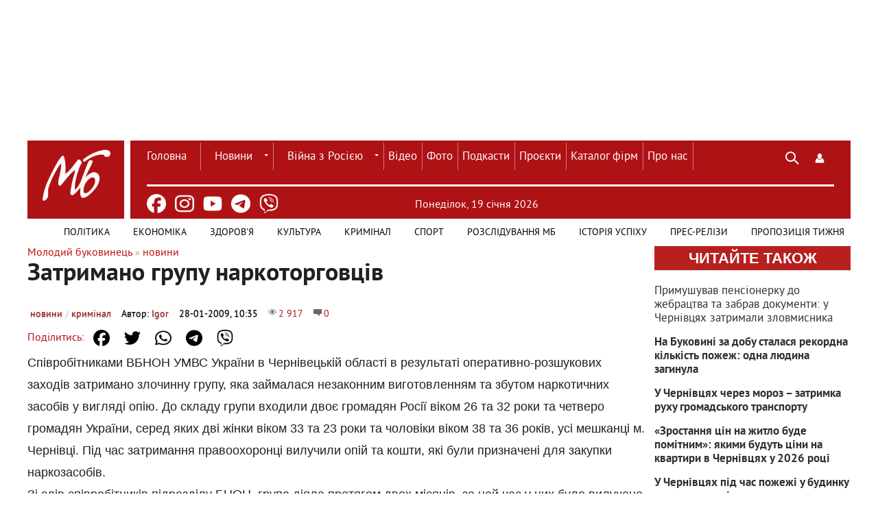

--- FILE ---
content_type: text/html; charset=utf-8
request_url: https://molbuk.ua/news/18192-zatrimano-grupu-narkotorgovciv.html
body_size: 17360
content:
<!DOCTYPE html>
<html lang="uk">
<head>
    <meta charset="utf-8">
<title>Затримано групу наркоторговців &raquo; Новини Чернівці: Інформаційний портал «Молодий буковинець»</title>
<meta name="description" content="Чернівчани та двоє росіян виготовляти і продавали наркотики Співробітниками ВБНОН УМВС України в Чернівецькій області в результаті оперативно-розшукових заходів затримано злочинну групу, яка">
<meta name="keywords" content="засобів, наркотичних, віком, України, групи, громадян, виготовлення, Чернівецькій, області, четверо, вилучено, засуджені, аналогічні, Відносно, раніше, злочини, прилади, гривень, загальну, місяців">
<meta name="generator" content="DataLife Engine (http://dle-news.ru)">
<meta property="og:site_name" content="Новини Чернівці: Інформаційний портал «Молодий буковинець»">
<meta property="og:type" content="article">
<meta property="og:title" content="Затримано групу наркоторговців">
<meta property="og:url" content="https://molbuk.ua/news/18192-zatrimano-grupu-narkotorgovciv.html">
<meta property="og:description" content="Співробітниками ВБНОН УМВС України в Чернівецькій області в результаті оперативно-розшукових заходів затримано злочинну групу, яка займалася незаконним виготовленням та збутом наркотичних засобів у вигляді опію. До складу групи входили двоє громадян Росії віком 26 та 32 роки та четверо громадян">
<link rel="search" type="application/opensearchdescription+xml" href="https://molbuk.ua/index.php?do=opensearch" title="Новини Чернівці: Інформаційний портал «Молодий буковинець»">
<link rel="canonical" href="https://molbuk.ua/news/18192-zatrimano-grupu-narkotorgovciv.html">
<link rel="alternate" type="application/rss+xml" title="Новини Чернівці: Інформаційний портал «Молодий буковинець»" href="https://molbuk.ua/rss.xml">

<script src="/engine/classes/min/index.php?g=general3&amp;v=75f87"></script>
<script src="/engine/classes/min/index.php?f=engine/classes/js/jqueryui3.js,engine/classes/js/dle_js.js,engine/classes/js/lazyload.js&amp;v=75f87" defer></script>
    <!-- Viewport and Mobile Optimization -->
    <meta name="viewport" content="width=device-width, initial-scale=1.0">
    <meta name="mobile-web-app-capable" content="yes">
    <!-- preconnect-prefetch-preload -->
    <link rel="preconnect" href="https://www.googletagmanager.com/" crossorigin>
    <link rel="dns-prefetch" href="https://www.googletagmanager.com/" crossorigin>
    <link rel="preconnect" href="https://securepubads.g.doubleclick.net" crossorigin>
    <link rel="dns-prefetch" href="https://securepubads.g.doubleclick.net" crossorigin>
    <!-- Favicon and Touch Icons -->
    <link rel="shortcut icon" href="/templates/mb_new32/images/favicon.ico" type="image/x-icon" />
    <link rel="apple-touch-icon" href="/templates/mb_new32/images/favicon.ico" type="image/x-icon">
    <!-- Stylesheets -->
    <link rel="stylesheet" href="/templates/mb_new32/css/style.css" media="screen">
    <link rel="stylesheet" href="/templates/mb_new32/css/engine.css" media="screen">    
    <!-- JavaScript Libraries -->
    <script src="/templates/mb_new32/js/libs.js" defer></script>   
    <!-- Conditional Scripts for IE 9 or Lower -->
    
<meta name="google-site-verification" content="11Bcwa7GfUYv0ROYX7lbUOeAPDIDTeMWqh3x9E7IEmw" />
	<!-- Google Adsense -->	
<script async src="https://pagead2.googlesyndication.com/pagead/js/adsbygoogle.js?client=ca-pub-0974384365881089"
     crossorigin="anonymous"></script>
<!-- Global site tag (gtag.js) - Google Analytics -->
<script async src="https://www.googletagmanager.com/gtag/js?id=G-JCV4V636NB"></script>
<script>
  window.dataLayer = window.dataLayer || [];
  function gtag(){dataLayer.push(arguments);}
  gtag('js', new Date());
  gtag('config', 'G-JCV4V636NB');
</script>
    <!-- Google Ads -->
<script async src="https://securepubads.g.doubleclick.net/tag/js/gpt.js" crossorigin="anonymous"></script>
<script>
  window.googletag = window.googletag || {cmd: []};
  googletag.cmd.push(function() {
    googletag.defineSlot('/22953156255/1100x165', [1100, 165], 'div-gpt-ad-1758542826671-0').addService(googletag.pubads());
    googletag.pubads().enableSingleRequest();
    googletag.enableServices();
  });
</script>

<script type="text/javascript" src="https://cl-eu4.k5a.io/65645755a2920d4494558e52.js" async></script>

</head>
<body>
       
    <script>
<!--
var dle_root       = '/';
var dle_admin      = '';
var dle_login_hash = '1fcf91f5df2b3d0dc82a04b7473e4bb1fc237846';
var dle_group      = 5;
var dle_skin       = 'mb_new32';
var dle_wysiwyg    = '-1';
var quick_wysiwyg  = '0';
var dle_min_search = '4';
var dle_act_lang   = ["Так", "Ні", "Увести", "Скасувати", "Зберегти", "Видалити", "Завантаження. Будь ласка, зачекайте..."];
var menu_short     = 'Швидке редагування';
var menu_full      = 'Повне редагування';
var menu_profile   = 'Перегляд профілю';
var menu_send      = 'Надіслати повідомлення';
var menu_uedit     = 'Адмінцентр';
var dle_info       = 'Інформація';
var dle_confirm    = 'Підтвердження';
var dle_prompt     = 'Уведення інформації';
var dle_req_field  = ["Заповніть поле з ім’ям", "Заповніть поле з повідомленням", "Заповніть поле з темою повідомлення"];
var dle_del_agree  = 'Ви певні, що хочете видалити? Цю дію неможливо буде скасувати';
var dle_spam_agree = 'Ви певні, що хочете позначити користувача як спамера? Це призведе до видалення всіх його коментарів';
var dle_c_title    = 'Надсилання скарги';
var dle_complaint  = 'Зазначте текст Вашої скарги для адміністрації:';
var dle_mail       = 'Ваша адреса е-пошти:';
var dle_big_text   = 'Виділено завеликий клаптик тексту.';
var dle_orfo_title = 'Зазначте коментар для адміністрації до знайденої помилки на сторінці:';
var dle_p_send     = 'Надіслати';
var dle_p_send_ok  = 'Сповіщення вдало надіслано';
var dle_save_ok    = 'Зміни вдало збережено. Оновити сторінку?';
var dle_reply_title= 'Відповідь на коментар';
var dle_tree_comm  = '0';
var dle_del_news   = 'Видалити статтю';
var dle_sub_agree  = 'Ви певні, що хочете підписатися на коментарі до цієї публікації?';
var dle_captcha_type  = '0';
var dle_share_interesting  = ["Поділитися посиланням на виділений текст", "Твіттер", "Facebook", "Вконтакті", "Пряме посилання:", "Натисніть правою клавішею миші і виберіть «Копіювати посилання»"];
var DLEPlayerLang     = {prev: 'Попередній',next: 'Наступний',play: 'Відтворити',pause: 'Пауза',mute: 'Вимкнути звук', unmute: 'Увімкнути звук', settings: 'Налаштування', enterFullscreen: 'На повний екран', exitFullscreen: 'Вимкнути повноекранний режим', speed: 'Швидкість', normal: 'Звичайна', quality: 'Якість', pip: 'Режим PiP'};
var allow_dle_delete_news   = false;

jQuery(function($){
$('#dle-comments-form').submit(function() {
	doAddComments();
	return false;
});
});
//-->
</script>
    <!-- Header Section with Spacing Adjustment -->
    <section class="header-container" style="margin-bottom: 20px; margin-top: 20px;">
        <!-- Top Banner Section -->
        <div class="banner-container" style="width: 1100px; height: 165px; margin: auto;">
            <div class="logo" style="width: 100%; margin-bottom: 140px;">
                <!-- Ad Slot -->
                <!-- /22953156255/1100x165 -->
<div id='div-gpt-ad-1758542826671-0' style='min-width: 1100px; min-height: 165px;'>
  <script>
    googletag.cmd.push(function() { googletag.display('div-gpt-ad-1758542826671-0'); });
  </script>
</div>
            </div>
        </div>
    </section>
    <!-- Main Header Section -->
    <div class="header-container" style="background-color: #ae1215; position: relative; display: flex;">
        <header class="header" style="display: flex; align-items: center; justify-content: space-between; height: 60px;">
            <!-- Logo Section -->
<div class="logo" style="width: 180px; height: 100px; margin: 0; z-index: 0; position: relative;">
    <a href="/">
        <img src="/templates/mb_new32/images/MB_LOGO_molbuk_new.png" alt="Logo" style="width: 142px; height: 142px;" />
    </a>
    <div style="content: ''; position: absolute; top: 12px; right: 0; width: 0.6rem; height: 122px; background: white;"></div>
</div>
            <div class="wrap cf" style="border-bottom: 0.2rem solid white; padding: 0; margin-right: 2%; margin-left: 2%;">
                <div class="header_left" style="margin-right: 26%; width: 630px; height: 50px;">
                    <nav class="nav" style="position: initial; background-color: #ae1215; width: 800px;">
                        <button class="nav_btn"></button>
                        <ul class="main_nav" style="margin: auto;">
                            <!-- Main Navigation Menu -->
                            <li><a href="/" style="color: white; border-left: none; padding: 2px 20px 0 0px;">Головна</a></li>
                            <li class="drop">
                                <a href="/news/" class="dropi">Новини</a>
                                <ul>
                                    <li><a href="/chernivtsi_news/">Чернівців</a></li>
                                    <li><a href="/ukraine/">України</a></li>
                                    <li><a href="/world/">Світу</a></li>
                                </ul>
                            </li>
                             <li class="drop">
                                 <a href="/war_in_ukraine/" class="dropi">Війна з Росією</a>
                                <ul>
                                    <li><a href="/assistance-for-defenders/">Допомога захисникам</a></li>
                                    <li><a href="/medical-care-for-refugees/">Допомога переселенцям</a></li>
				    <li><a href="/vtraty-rosii/">Втрати ворога</a></li>
                                </ul>
                            </li>
                            <li><a href="/video/" style="color: white;">Відео</a></li>
                            <li><a href="/photo_news/" style="color: white;">Фото</a></li>
                            <li><a href="/podkasty/" style="color: white;">Подкасти</a></li>
                            <li><a href="/proiekty/" style="color: white;">Проєкти</a></li>
                            <li><a href="https://catalog.molbuk.ua" style="color: white;">Каталог фірм</a></li>
			    <li><a href="/pro_nas.html" style="color: white;">Про нас</a></li>
                        </ul>
                    </nav>
                </div>
                <div class="header_right" style="width: 88px; margin: 0 0 10px 30px;">
                    <button class="search_btn" style="background-color: unset !important;"></button>
                    
<div class="login_btn" style="background-color: unset !important;" title="Панель користувача" role="button" tabindex="0" aria-expanded="false"></div>


<div class="login_block wrap">
    <div class="login_close"></div>
    
    
    <form method="post" action="" class="login_form">
        <label for="login_name">Лоґін:</label>
        <input class="inp" type="text" name="login_name" id="login_name" />

        <label for="login_password">Пароль (<a href="https://molbuk.ua/index.php?do=lostpassword">забули?</a>):</label>
        <input class="inp" type="password" name="login_password" id="login_password" />

        <div><input class="ch_box_save" type="checkbox" name="login_not_save" id="login_not_save" value="1"/>
        <label class="not_save_label" for="login_not_save"><span></span>Чужий комп’ютер</label></div>

        <div class="social_login">
            <a href="" target="_blank"><img src="/templates/mb_new32/images/social/vkontakte.png" /></a>
            <a href="" target="_blank"><img src="/templates/mb_new32/images/social/odnoklassniki.png" /></a>
            <a href="" target="_blank"><img src="/templates/mb_new32/images/social/facebook.png" /></a>
            <a href="" target="_blank"><img src="/templates/mb_new32/images/social/mailru.png" /></a>
            <a href="" target="_blank"><img src="/templates/mb_new32/images/social/yandex.png" /></a>
            <a href="" target="_blank"><img src="/templates/mb_new32/images/social/google.png" /></a>
        </div>

        <button class="enter-btn site_button" onclick="submit();" type="submit" title="Увійти">Увійти</button>
        <input name="login" type="hidden" id="login" value="submit" />
        <div class="reg-link"><a href="https://molbuk.ua/index.php?do=register" title="Регистрация на сайте">Регістрація</a></div>
    </form>
    
</div>
<div class="login_overlay"></div>
                </div>
            </div>
        </header>
    </div>
<!-- Пошук -->
<div class="searchblock wrap cf">
   <form method="post" action="" style="margin: auto; width: 1030px; float: right;">
      <input type="hidden" name="subaction" value="search" />
      <input type="hidden" name="do" value="search" />
      <input id="story" name="story" type="text" value="Пошук" 
             onfocus="if (this.value == 'Пошук') { this.value=''; }" 
             onblur="if (this.value == '') { this.value='Пошук'; }" 
             class="searchform" />
      <input type="submit" class="searchbt" title="Знайти" value="" />
   </form>
</div>
<!-- Header container -->
<div class="header-container" style="background-color: #ae1215; display: flex; position: relative; margin: auto;">
   <ul class="new_social_menu">
    <li><a href="https://www.facebook.com/mollbuk/" target="_blank" rel="nofollow" title="Facebook" aria-label="Facebook"><img src="/templates/mb_new32/images/social/facebook.png" alt="Facebook"></a></li>
    <li><a href="https://www.instagram.com/molbuk/" target="_blank" rel="nofollow" title="Instagram" aria-label="Instagram"><img src="/templates/mb_new32/images/social/instagram.png" alt="Instagram"></a></li>
    <li><a href="https://www.youtube.com/@molbukukraine" target="_blank" rel="nofollow" title="Youtube" aria-label="Youtube"><img src="/templates/mb_new32/images/social/youtube.png" alt="Youtube"></a></li>
    <li><a href="https://t.me/molbuk" target="_blank" rel="nofollow" title="telegram" aria-label="Telegram"><img src="/templates/mb_new32/images/social/telegram.png" alt="Telegram"></a></li>
    <li><a href="https://invite.viber.com/?g2=AQA7KvbI6T77dEy0jTbeFs7hANVl58kyI0%2F3cPfytt5YVvM9VTNTK2JnQC2wddP7&lang=ru" target="_blank" rel="nofollow" title="viber" aria-label="Viber"><img src="/templates/mb_new32/images/social/viber.png" alt="Viber" class="viber-icon"></a></li>
</ul>
   <!-- Дата -->
<!-- Дата -->
<div class="current_date" style="color: white; margin-left: 16%; width: auto; padding-top: 2%;">
    <span id="current-date"></span>
    <script type="text/javascript">
        const dateElement = document.getElementById('current-date');
        const today = new Date();
        const year = today.getFullYear();
        const dayIndex = today.getDay();
        const monthIndex = today.getMonth();
        let dayOfMonth = today.getDate();
        dayOfMonth = dayOfMonth < 10 ? `0${dayOfMonth}` : dayOfMonth;
        const daysOfWeek = ['Неділя', 'Понеділок', 'Вівторок', 'Середа', 'Четвер', 'П’ятниця', 'Субота'];
        const months = ['сiчня', 'лютого', 'березня', 'квітня', 'травня', 'червня', 'липня', 'серпня', 'вересня', 'жовтня', 'листопада', 'грудня'];
        const dateString = `${daysOfWeek[dayIndex]}, ${dayOfMonth} ${months[monthIndex]} ${year}`;
        dateElement.textContent = dateString;
    </script>
</div>
   <!-- Погода -->
<div class="weather-icon-container">
   
</div>
</div>
<!-- Additional Navigation Menu -->
<nav class="nav" style="background-color: white; z-index: 100; width: 1200px; margin: auto;">
   <div class="wrap">
      <ul class="second_nav" style="margin: auto; background: white; float: right;">
         <!-- Додаткове меню -->
         <li><a href="/politic/" style="text-transform: uppercase !important; padding: 2px 17px 0 17px; line-height: 38px; font-size: 14px !important; border: none; z-index: 1; color: black;">Політика</a></li>
         <li><a href="/ekonimc/" style="text-transform: uppercase !important; padding: 2px 17px 0 17px; line-height: 38px; font-size: 14px !important; border: none; z-index: 1; color: black;">Економіка</a></li>
         <li><a href="/zdorovya/" style="text-transform: uppercase !important; padding: 2px 17px 0 17px; line-height: 38px; font-size: 14px !important; border: none; z-index: 0; color: black;">Здоров'я</a></li>
         <li><a href="/kultura/" style="text-transform: uppercase !important; padding: 2px 17px 0 17px; line-height: 38px; font-size: 14px !important; border: none; z-index: 0; color: black;">Культура</a></li>
         <li><a href="/kriminal/" style="text-transform: uppercase !important; padding: 2px 17px 0 17px; line-height: 38px; font-size: 14px !important; border: none; z-index: 0; color: black;">Кримінал</a></li>
         <li><a href="/sport/" style="text-transform: uppercase !important; padding: 2px 17px 0 17px; line-height: 38px; font-size: 14px !important; border: none; z-index: 0; color: black;">Спорт</a></li>
         <li><a href="/rozsliduvannia-quotmbquot/" style="text-transform: uppercase !important; padding: 2px 17px 0 17px; line-height: 38px; font-size: 14px !important; border: none; z-index: 0; color: black;">Розслідування МБ</a></li>
         <li><a href="/istoriya_uspihu/" style="text-transform: uppercase !important; padding: 2px 17px 0 17px; line-height: 38px; font-size: 14px !important; border: none; z-index: 0; color: black;">Історія успіху</a></li>
         <li><a href="/press-reliz/" style="text-transform: uppercase !important; padding: 2px 17px 0 17px; line-height: 38px; font-size: 14px !important; border: none; z-index: 0; color: black;">Прес-релізи</a></li>
         <li><a href="/propozycia/" style="text-transform: uppercase !important; padding: 2px 9px 0 17px; line-height: 38px; font-size: 14px !important; border: none; z-index: 0; color: black;">Пропозиція тижня</a></li>
      </ul>
   </div>
</nav>
<section class="container">
  <section class="content wrap cf">
    <section class="left cf" style="width: 100%">
      
        <div class="mid_col" style="margin-right:0;">
          <div class="sort"><span itemscope itemtype="https://schema.org/BreadcrumbList"><span itemprop="itemListElement" itemscope itemtype="https://schema.org/ListItem"><meta itemprop="position" content="1"><a href="https://molbuk.ua/" itemprop="item"><span itemprop="name">Молодий буковинець</span></a></span> » <span itemprop="itemListElement" itemscope itemtype="https://schema.org/ListItem"><meta itemprop="position" content="2"><a href="https://molbuk.ua/news/" itemprop="item"><span itemprop="name">новини</span></a></span></span></div> 
          
         <script>
document.addEventListener("DOMContentLoaded", () => {
    const url = encodeURIComponent(window.location.href);
    const title = encodeURIComponent(document.title);
    const shareLinks = {
        "facebook-share": `https://www.facebook.com/sharer/sharer.php?u=${url}`,
        "twitter-share": `https://twitter.com/intent/tweet?url=${url}&text=$Затримано групу наркоторговців`,
        "whatsapp-share": `https://api.whatsapp.com/send?text=$Затримано групу наркоторговців%20${url}`,
        "telegram-share": `https://t.me/share/url?url=${url}&text=$Затримано групу наркоторговців`,
        "viber-share": `viber://forward?text=$Затримано групу наркоторговців%20${url}`
    };
    Object.entries(shareLinks).forEach(([id, href]) => {
        const el = document.getElementById(id);
        if (el) el.href = href;
    });
});
</script>

<div class="full-story" itemscope itemtype="http://schema.org/Article">
   <h1 class="post_title">
      <span id="news-title" itemprop="name">Затримано групу наркоторговців</span>
   </h1>
   
   <div class="article_img_info grad_bg cf" style="width: auto; position: relative; background: none;">
      <div class="article_img_item"><a href="https://molbuk.ua/news/">новини</a> / <a href="https://molbuk.ua/vnomer/kriminal/">кримінал</a></div>
      <div class="article_img_item" itemprop="author" style="color: black !important;">Автор: <a onclick="ShowProfile('Igor', 'https://molbuk.ua/user/Igor/', '0'); return false;" href="https://molbuk.ua/user/Igor/">Igor</a></div>
      <time class="article_img_item" style="color: black !important;">
         <meta itemprop="datePublished" content="28-01-2009, 10:35" />
         28-01-2009, 10:35
      </time>
      <div class="article_img_item views" style="color: #51edea !important; filter: invert(100%);">
         <meta itemprop="interactionCount" content="UserPageVisits:2 917" />
         2 917
      </div>
      <div class="article_img_item comments-num" style="color: #51edea !important; filter: invert(100%);">
         <meta itemprop="interactionCount" content="UserComments:0" />
         0
      </div>
   </div>

<div class="social-share">
    <span>Поділитись:</span>
    <ul class="social-menu">
        <li><a id="facebook-share" target="_blank" class="share-btn facebook" rel="nofollow" title="Facebook" aria-label="Share on Facebook"><img src="/templates/mb_new32/images/social/facebook.png" alt="Facebook"></a></li>
        <li><a id="twitter-share" target="_blank" class="share-btn twitter" rel="nofollow" title="Twitter" aria-label="Share on Twitter"><img src="/templates/mb_new32/images/social/twitter.png" alt="Twitter"></a></li>
        <li><a id="whatsapp-share" target="_blank" class="share-btn whatsapp" rel="nofollow" title="WhatsApp" aria-label="Share on WhatsApp"><img src="/templates/mb_new32/images/social/whatsapp.png" alt="WhatsApp"></a></li>
        <li><a id="telegram-share" target="_blank" class="share-btn telegram" rel="nofollow" title="Telegram" aria-label="Share on Telegram"><img src="/templates/mb_new32/images/social/telegram.png" alt="Telegram"></a></li>
        <li><a id="viber-share" target="_blank" class="share-btn viber" rel="nofollow" title="Viber" aria-label="Share on Viber"><img src="/templates/mb_new32/images/social/viber.png" alt="Viber" class="viber-icon"></a></li>
    </ul>
</div>

   
   

   <div class="article_img" style="margin-top: 40px;">
      <img alt="" src="/templates/mb_new32/dleimages/no_image.jpg" width="900" height="600"/>
      
   </div>

   <div class="post_content cf" itemprop="description">
      Співробітниками ВБНОН УМВС України в Чернівецькій області в результаті оперативно-розшукових заходів затримано злочинну групу, яка займалася незаконним виготовленням та збутом наркотичних засобів у вигляді опію. До складу групи входили двоє громадян Росії віком 26 та 32 роки та четверо громадян України, серед яких дві жінки віком 33 та 23 роки та чоловіки віком 38 та 36 років, усі мешканці м. Чернівці. Під час затримання правоохоронці вилучили опій та кошти, які були призначені для закупки наркозасобів. <br />Зі слів співробітників підрозділу БНОН, група діяла протягом двох місяців, за цей час у них було вилучено опію на загальну суму 1410 гривень. За місцем проживання виявлено та вилучено знаряддя та прилади для виготовлення наркотичних засобів. З шести затриманих четверо раніше вже були засуджені, троє - за аналогічні злочини.<br />Відносно членів даної групи слідчим управлінням УМВС порушено кримінальну справу за незаконне виробництво, виготовлення, придбання, зберігання, перевезення чи збут наркотичних засобів. Підозрювані перебувають під вартою. Про це повідомив Сектор зв’язків з громадськістю УМВС України в Чернівецькій області.
      
      
      
      
      
   </div>

   <aside class="mblock ignore-select cf">
      
      <div class="ratebox"><div id='ratig-layer-18192'>
	<div class="rating">
		<ul class="unit-rating">
		<li class="current-rating" style="width:0%;">0</li>
		<li><a href="#" title="Погано" class="r1-unit" onclick="doRate('1', '18192'); return false;">1</a></li>
		<li><a href="#" title="Задовільно" class="r2-unit" onclick="doRate('2', '18192'); return false;">2</a></li>
		<li><a href="#" title="Середньо" class="r3-unit" onclick="doRate('3', '18192'); return false;">3</a></li>
		<li><a href="#" title="Добре" class="r4-unit" onclick="doRate('4', '18192'); return false;">4</a></li>
		<li><a href="#" title="Відмінно" class="r5-unit" onclick="doRate('5', '18192'); return false;">5</a></li>
		</ul>
	</div>
</div></div>
      
      
      <div class="service_buttons">
         <a href="https://molbuk.ua/news/print:page,1,18192-zatrimano-grupu-narkotorgovciv.html" rel="nofollow"><i class="print_button" title="Версія для друку"></i></a>
         
      </div>
   </aside>

   
   
   <div class="hblock cf related_news_block">
      <div class="related_news_title">Читайте також</div>
            <article class="related_news_post">
    <a href="https://molbuk.ua/chernivtsi_news/350919-u-chernivciakh-sogodni-nyzka-vulyc-zalyshytsia-bez-vody-cherez-avariinyi-vytik.html" title="У Чернівцях сьогодні низка вулиць залишиться без води через аварійний витік" style="background-image:url(https://molbuk.ua/uploads/posts/2026-01/image-7.webp);" class="related-news post_img">
    	<div class="related_title">У Чернівцях сьогодні низка вулиць залишиться без води через аварійний витік</div>
    </a>
</article>
            <article class="related_news_post">
    <a href="https://molbuk.ua/chernivtsi_news/350890-ne-panikuite-i-ne-bizhit-kupuvaty-valutu-ekspert-poiasnyv-chomu-gryvnia-slabshaie-i-na-shcho-ochikuvaty.html" title="«Не панікуйте і не біжіть купувати валюту»: експерт пояснив, чому гривня слабшає і на що очікувати" style="background-image:url(https://molbuk.ua/uploads/posts/2026-01/dyzain-bez-nazvy-2026-01-18t132813_156.webp);" class="related-news post_img">
    	<div class="related_title">«Не панікуйте і не біжіть купувати валюту»: експерт пояснив, чому гривня слабшає і на що очікувати</div>
    </a>
</article>
            <article class="related_news_post">
    <a href="https://molbuk.ua/chernivtsi_news/350880-u-gorakh-bukovyny-vranci-zafiksuvaly-22-gradusy-morozu.html" title="У горах Буковини вранці зафіксували -22 градуси морозу" style="background-image:url(https://molbuk.ua/uploads/posts/2026-01/dyzain-bez-nazvy-2026-01-18t101918_111.webp);" class="related-news post_img">
    	<div class="related_title">У горах Буковини вранці зафіксували -22 градуси морозу</div>
    </a>
</article>
   </div>
    
   <div class="hblock cf comments">
      <h4 style="background-color: white; color: #b6201f !important; font-size: 20px; border-bottom: none;">
         0 коментарів
      </h4>
      
<div id="dle-ajax-comments"></div>

      <!--dlenavigationcomments-->
   </div>
</div>

   
   <div class="info">Шановний відвідувач, Ви зайшли на сайт як незареєстрований користувач. Ми рекомендуємо Вам <a href="/index.php?do=register" title="зареєструватись">зареєструватись</a> або зайти на сайт під своїм ім'ям.</div>
   
<form  method="post" name="dle-comments-form" id="dle-comments-form" ><div class="hblock addcomment-post">
     <table class="fulltable">
       
      <tr>
       <td class="sline">Ваше ім’я: <span class="import">*</span></td>
       <td><input type="text" name="name" class="input1"/></td>
      </tr>
      <tr>
       <td class="sline">Ваш e-mail: <span class="import">*</span></td>
       <td><input type="email" name="mail" class="input1"/></td>
      </tr>
      
      <tr>
      <td colspan="2"><div class="bb-editor">
<textarea name="comments" id="comments" cols="70" rows="10"></textarea>
</div></td>
      </tr>
      
      
      <tr>
       <td class="sline">Код:</td>
       <td><a onclick="reload(); return false;" title="Натисніть на зображення, щоб оновити код, якщо він нерозбірливий" href="#"><span id="dle-captcha"><img src="/engine/modules/antibot/antibot.php" alt="Натисніть на зображення, щоб оновити код, якщо він нерозбірливий" width="160" height="80"></span></a></td>
      </tr>
      <tr>
       <td class="sline">Введіть код:</td>
       <td><input class="input1" maxlength="45" name="sec_code" size="14"/></td>
      </tr>
      
      
      <tr>
       <td colspan="2"><button type="submit" name="submit" class="site_button color_button">Додати комментар</button></td>
      </tr>
     </table>
</div>
		<input type="hidden" name="subaction" value="addcomment">
		<input type="hidden" name="post_id" id="post_id" value="18192"><input type="hidden" name="user_hash" value="1fcf91f5df2b3d0dc82a04b7473e4bb1fc237846"></form>
        </div>
      
        
                
        <div class="left_col" style="float: right !important;">
          <!-- Останні Новини -->
          <!-- Останні новини -->
<div class="mblock last_news_widget last-block2" style="margin: 0 0 20px 0;">
  <div class="last_news_wrap">
      <a href="/index.php?do=lastnews">Читайте також</a>
   </div>
<a href="https://molbuk.ua/chernivtsi_news/350940-prymushuvav-pensionerku-do-zhebractva-ta-zabrav-dokumenty-u-chernivciakh-zatrymaly-zlovmysnyka.html" class="cf last_news">
    
    
    <div class="last_news_title">Примушував пенсіонерку до жебрацтва та забрав документи: у Чернівцях затримали зловмисника</div>
    
    
        
</a><a href="https://molbuk.ua/chernivtsi_news/350933-na-bukovyni-za-dobu-stalasia-rekordna-kilkist-pozhezh-odna-ludyna-zagynula.html" class="cf last_news imp">
    
    
    <div class="last_news_title">На Буковині за добу сталася рекордна кількість пожеж: одна людина загинула</div>
    
    
        
</a><a href="https://molbuk.ua/chernivtsi_news/350922-u-chernivciakh-cherez-moroz-zatrymka-rukhu-gromadskogo-transportu.html" class="cf last_news imp">
    
    
    <div class="last_news_title">У Чернівцях через мороз – затримка руху громадського транспорту</div>
    
    
        
</a><a href="https://molbuk.ua/chernivtsi_news/350893-zrostannia-cin-na-zhytlo-bude-pomitnym-iakymy-budut-ciny-na-kvartyry-v-chernivciakh-u-2026-roci.html" class="cf last_news imp">
    
    
    <div class="last_news_title">«Зростання цін на житло буде помітним»: якими будуть ціни на квартири в Чернівцях у 2026 році</div>
    
    
        
</a><a href="https://molbuk.ua/chernivtsi_news/350889-u-chernivciakh-pid-chas-pozhezhi-u-budynku-zagynuv-cholovik.html" class="cf last_news imp">
    
    
    <div class="last_news_title">У Чернівцях під час пожежі у будинку загинув чоловік</div>
    
    
        
</a><a href="https://molbuk.ua/chernivtsi_news/350886-kozuliam-uzymku-naivazhche-u-lisakh-bukovyny-tryvaie-pidgodivlia-dykykh-tvaryn.html" class="cf last_news imp">
    
    
    <div class="last_news_title">«Козулям узимку найважче»: у лісах Буковини триває підгодівля диких тварин</div>
    
    
        
</a>
</div>
<!-- Блок N1 -->
<section class="hblock cf" style="width: 100% !important; display: flex; flex-direction: column; align-items: center; margin: 0;">
   <div class="banner-container" style="display: flex; justify-content: center; align-items: center;">
      
   </div>
   <!-- Колонка -->
<!-- <section class="mblock" style="margin-top: 20px;  margin-bottom: 0;">
      <div class="last_news_wrap">
          <a href="/blogi/">Колонка</a>
      </div> 
	<article class="custom_blogs clr">
    <div class="blogs_image">
        <a href="/user/Ярослав Волощук/news/" title="Усі публікації автора">
            <img src="/uploads/icons/voloshuk_mini_mini1.webp" alt="Ярослав Волощук" class="blogs_avatar" loading="lazy" />
        </a>
    </div>
    <div class="blogs_title cf">
        <a href="https://molbuk.ua/blogi/blog_voloschuk/350683-rik-chervonogo-vognianogo-konia.html">Рік Червоного вогняного коня</a>
    </div>
    <div class="blogs_author">
        <a href="/user/Ярослав Волощук/news/" title="Усі публікації автора" class="blogs_login">Ярослав Волощук</a>
    </div>
</article>
<style>
.custom_blogs {
    width: 286px;
    padding: 10px;
    box-sizing: border-box;
    margin-bottom: 10px;
    font-family: Arial, sans-serif;
    border-bottom: 0.2rem solid #b6201f;
}

.clr {
    clear: both; 
}

.blogs_image {
    display: flex;
    justify-content: center; 
    margin-bottom: 10px;
}

.blogs_image a {
    display: block;
    text-decoration: none;
}

.blogs_avatar {
    width: 100px; 
    height: 100px;
    border-radius: 50%;
    object-fit: cover; 
}

.blogs_title {
    margin-bottom: 10px;
}

.blogs_title a {
    font-size: 16px;
    font-weight: bold;
    color: #000; 
    text-decoration: none;
    line-height: 1.3;
}

.blogs_title a:hover {
    text-decoration: underline;
}

.top_views {
    font-size: 12px;
    color: #000;
    float: right; 
}

.top_views i {
    margin-right: 4px;
    font-size: 12px;
    vertical-align: middle;
    color: #000; 
}


.blogs_login {
    font-size: 14px;
    font-weight: bold;
    color: #BF1113; 
    text-decoration: none;
}

.blogs_login:hover {
    text-decoration: underline;
}
</style>    
   </section>
</section> -->
<!-- Блок N2 -->
<section class="hblock cf" style="width: 100% !important; display: flex; flex-direction: column; align-items: center; margin-bottom: 20px;">
   <div class="post_img" style="width: 100%; display: flex; justify-content: center; align-items: center; margin: 0 0 20px 0;">
      <div class="post_img" style="width: 260px; height: 250px;">
         <!-- Ad img -->
<a target="_blank" href="https://mobileplanet.ua/apple-iphone-2/apple/iphone-17-pro-max"><img src="/templates/mb_new32/images/iphone/magazin-iphone-17-pro-max-v-odesse-mobileplanet-ua.gif" border="0" width="260" height="250" alt='купить iPhone 17 Pro Max в Одессе, цены в Украине' /></a>
	</div>
   </div>
<!-- ТОП 10 -->
<section class="mblock top_news_widget" style="margin-top: 20px; margin-bottom: 0;">
    <div class="last_news_wrap">
        ТОП 10
    </div> 
    <div class="top_list">
        <a href="https://molbuk.ua/chernivtsi_news/350862-doky-na-bukovyni-trymatymutsia-morozy-pogoda-na-nastupnyi-tyzhden.html" class="custom_top cf">
    <span class="news_number"></span>
    
    <div class="last_news_title">Доки на Буковині триматимуться морози: погода на наступний тиждень</div>
    
    
    <div class="article_img_item views" style="float: right; color: #b6201f;">
        <meta itemprop="interactionCount" content="UserPageVisits:15 217" />
	 15 217
    </div>
</a><a href="https://molbuk.ua/chernivtsi_news/350857-buv-ludynou-z-velykoi-litery-ne-stalo-volontera-z-bukovyny-vitaliia-popaduka.html" class="custom_top cf">
    <span class="news_number"></span>
    
    <div class="last_news_title">&quot;Був Людиною з великої літери&quot;: не стало волонтера з Буковини Віталія Попадюка</div>
    
    
    <div class="article_img_item views" style="float: right; color: #b6201f;">
        <meta itemprop="interactionCount" content="UserPageVisits:14 215" />
	 14 215
    </div>
</a><a href="https://molbuk.ua/chernivtsi_news/350877-u-chernivcioblenergo-onovyly-grafik-vidkluchennia-svitla-na-18-sichnia.html" class="custom_top cf">
    <span class="news_number"></span>
    
    <div class="last_news_title">У &quot;Чернівціобленерго&quot; оновили графік відключення світла на 18 січня</div>
    
    
    <div class="article_img_item views" style="float: right; color: #b6201f;">
        <meta itemprop="interactionCount" content="UserPageVisits:5 169" />
	 5 169
    </div>
</a><a href="https://molbuk.ua/ukraine/350900-synoptykynia-didenko-povidomyla-iak-dovgo-v-ukraini-tryvatymut-sylni-morozy.html" class="custom_top cf">
    <span class="news_number"></span>
    
    <div class="last_news_title">Синоптикиня Діденко повідомила, як довго в Україні триватимуть сильні морози</div>
    
    
    <div class="article_img_item views" style="float: right; color: #b6201f;">
        <meta itemprop="interactionCount" content="UserPageVisits:4 973" />
	 4 973
    </div>
</a><a href="https://molbuk.ua/chernivtsi_news/350863-zakhyst-vid-vandaliv-u-chernivciakh-na-alei-slavy-vstanovyly-videokamery.html" class="custom_top cf">
    <span class="news_number"></span>
    
    <div class="last_news_title">Захист від вандалів: у Чернівцях на Алеї Слави встановили відеокамери</div>
    
    
    <div class="article_img_item views" style="float: right; color: #b6201f;">
        <meta itemprop="interactionCount" content="UserPageVisits:4 909" />
	 4 909
    </div>
</a><a href="https://molbuk.ua/chernivtsi_news/350860-smertelna-avariia-u-seli-na-bukovyni-avto-zbylo-65-richnogo-pishokhoda.html" class="custom_top cf">
    <span class="news_number"></span>
    
    <div class="last_news_title">Смертельна аварія у селі на Буковині: авто збило 65-річного пішохода</div>
    
    
    <div class="article_img_item views" style="float: right; color: #b6201f;">
        <meta itemprop="interactionCount" content="UserPageVisits:4 414" />
	 4 414
    </div>
</a><a href="https://molbuk.ua/chernivtsi_news/350914-u-chernivcioblenergo-opryludnyly-grafik-vidkluchen-svitla-na-19-sichnia.html" class="custom_top cf">
    <span class="news_number"></span>
    
    <div class="last_news_title">У &quot;Чернівціобленерго&quot; оприлюднили графік відключень світла на 19 січня</div>
    
    
    <div class="article_img_item views" style="float: right; color: #b6201f;">
        <meta itemprop="interactionCount" content="UserPageVisits:3 279" />
	 3 279
    </div>
</a><a href="https://molbuk.ua/chernivtsi_news/350866-skilky-zavtra-budemo-zi-svitlom-grafik-vidkluchen-na-bukovyni-18-sichnia.html" class="custom_top cf">
    <span class="news_number"></span>
    
    <div class="last_news_title">Скільки завтра будемо зі світлом: графік відключень на Буковині 18 січня</div>
    
    
    <div class="article_img_item views" style="float: right; color: #b6201f;">
        <meta itemprop="interactionCount" content="UserPageVisits:3 142" />
	 3 142
    </div>
</a><a href="https://molbuk.ua/chernivtsi_news/350893-zrostannia-cin-na-zhytlo-bude-pomitnym-iakymy-budut-ciny-na-kvartyry-v-chernivciakh-u-2026-roci.html" class="custom_top cf">
    <span class="news_number"></span>
    
    <div class="last_news_title">«Зростання цін на житло буде помітним»: якими будуть ціни на квартири в Чернівцях у 2026 році</div>
    
    
    <div class="article_img_item views" style="float: right; color: #b6201f;">
        <meta itemprop="interactionCount" content="UserPageVisits:3 140" />
	 3 140
    </div>
</a><a href="https://molbuk.ua/chernivtsi_news/350902-u-poshukakh-spadshchyny-u-chernivciakh-vidnaishly-kartynu-iaka-imovirno-nalezhala-penzlu-yustyna-piguliaka.html" class="custom_top cf">
    <span class="news_number"></span>
    
    <div class="last_news_title">У пошуках спадщини: у Чернівцях віднайшли картину, яка, ймовірно, належала пензлю Юстина Пігуляка</div>
    
    
    <div class="article_img_item views" style="float: right; color: #b6201f;">
        <meta itemprop="interactionCount" content="UserPageVisits:2 642" />
	 2 642
    </div>
</a>
    </div>
</section>
<!-- Свіжий номер -->
<section class="mblock" style="width: 286px; margin: 0;">
   <div class="last_news_wrap">
       <a href="/newspaper/">Свіжий номер</a>
   </div>
   <article class="custom1">
	<a href="https://molbuk.ua/newspaper/350725-svizhyi-nomer-3-15-21-sichnia-2025-roku.html">
<div class="post_img" style="position: relative; overflow: hidden;">
    <img src="https://admin.molbuk.ua/uploads/posts/2026-01/1-15-01-26.webp" alt="Свіжий номер №3, 15-21 січня 2026 року" loading="lazy" style="width: 100%; height: 100%; object-fit: cover;">
</div>
		<div class="custom_title">Свіжий номер №3, 15-21 січня 2026 року
    		
		</div>
	</a>
</article>
</section>
<!-- Афіша -->
<section class="mblock" style="width: 286px; margin: 0;">
   <div class="last_news_wrap">
       <a href="/afisha/">Афіша</a>
   </div>
   <article class="shortstory cf">
    <a href="https://molbuk.ua/afisha/podiy/350929-zirka-bez-imeni.html">
        <div class="post_img" style="background-image:url(https://admin.molbuk.ua/uploads/posts/2026-01/630x891_1751966777.webp);">
        </div>
        
        <div class="short_text">
            <p class="short_title">&quot;Зірка без імені&quot;
            </p>
            <p class="short-story_post">Чернівецький музично-драматичний театр імені Ольги Кобилянської 23 січня, 18:00 Квитки - 150-300 грн</p>
            <div class="stories_date">19 січ 2026</div>
        </div>
    </a>
</article><article class="shortstory cf">
    <a href="https://molbuk.ua/afisha/podiy/350927-kalynova-rapsodiia-velykyi-koncert-do-dnia-sobornosti-ukrainy.html">
        <div class="post_img" style="background-image:url(https://admin.molbuk.ua/uploads/posts/2026-01/2698778763_imagebig639020860003006237_700_1000.webp);">
        </div>
        
        <div class="short_text">
            <p class="short_title">«Калинова рапсодія». Великий концерт до дня Соборності України
            </p>
            <p class="short-story_post">Чернівецька обласна філармонія 23 січня, 18:30 Квитки - 250 - 400 грн</p>
            <div class="stories_date">19 січ 2026</div>
        </div>
    </a>
</article><article class="shortstory cf">
    <a href="https://molbuk.ua/afisha/podiy/350926-vip-ternopil.html">
        <div class="post_img" style="background-image:url(https://admin.molbuk.ua/uploads/posts/2026-01/2653561900_imagebig638966336996605192_700_1000.webp);">
        </div>
        
        <div class="short_text">
            <p class="short_title">V.I.P. Тернопіль
            </p>
            <p class="short-story_post">FLORACLUB 22 січня, 19:00 Квитки - 490 - 990 грн</p>
            <div class="stories_date">19 січ 2026</div>
        </div>
    </a>
</article>
</section>
        </div>
         
                
<section class="hblock cf" style="width: 100%">      
<div class="col2" style="width: 75%; padding: 0; margin-bottom:0; margin-left: 12px;">
    <!-- Блок Головних Новин -->
    
</div>
<section class="hblock cf">
    <!-- Блок Новин По Категоріям -->
<section class="col2" style="width: 75%; padding: 0; margin-bottom: 20px; margin-left: 12px;">
    <!-- /22953156255/900x180 -->

  <div class="main_page_news_title"><a href="/vnomer/politic/">політика, влада</a></div>
  <div style="width: 48%; float: left;">
    <article class="custom1">
	<a href="https://molbuk.ua/ukraine/350799-yulii-tymoshenko-pryznachyly-zastavu-v-33-mln-grn-u-spravi-pro-pidkup-nardepiv.html">
<div class="post_img" style="position: relative; overflow: hidden;">
    <img src="/uploads/posts/2026-01/5427217875090476551.webp" alt="Юлії Тимошенко призначили заставу в 33 млн грн у справі про підкуп нардепів" loading="lazy" style="width: 100%; height: 100%; object-fit: cover;">
</div>
		<div class="custom_title">Юлії Тимошенко призначили заставу в 33 млн грн у справі про підкуп нардепів
    		
		</div>
	</a>
</article>
  </div>
<div style="width: 48%; float: right; margin-right: 0.4em;"> 
<article class="custom1">
	<a href="https://molbuk.ua/ukraine/350686-verkhovna-rada-pryznachyla-shmygalia-novym-ministrom-energetyky-ukrainy.html">
<div class="post_img" style="position: relative; overflow: hidden;">
    <img src="/uploads/posts/2026-01/mdg6bcoxye_xeghhj_kgyzph5oxzmeb8.webp" alt="Верховна Рада призначила Шмигаля новим міністром енергетики України" loading="lazy" style="width: 100%; height: 100%; object-fit: cover;">
</div>
		<div class="custom_title">Верховна Рада призначила Шмигаля новим міністром енергетики України
    		
		</div>
	</a>
</article>
</div>
   </section>
   <section class="col2" style="width: 75%; margin-left: 12px; padding: 0;">
         <section class="col2" style="width: 48%; float: left; padding: 0;">
            <div class="main_page_news_title"><a href="/vnomer/ekonimc/">економіка</a></div>
            <article class="custom1">
	<a href="https://molbuk.ua/chernivtsi_news/350890-ne-panikuite-i-ne-bizhit-kupuvaty-valutu-ekspert-poiasnyv-chomu-gryvnia-slabshaie-i-na-shcho-ochikuvaty.html">
<div class="post_img" style="position: relative; overflow: hidden;">
    <img src="/uploads/posts/2026-01/dyzain-bez-nazvy-2026-01-18t132813_156.webp" alt="«Не панікуйте і не біжіть купувати валюту»: експерт пояснив, чому гривня слабшає і на що очікувати" loading="lazy" style="width: 100%; height: 100%; object-fit: cover;">
</div>
		<div class="custom_title">«Не панікуйте і не біжіть купувати валюту»: експерт пояснив, чому гривня слабшає і на що
    		
		</div>
	</a>
</article> 
         </section>
         <section class="col2" style="width: 48%; float: right; padding: 0;">
            <div class="main_page_news_title"><a href="/zdorovya/">здоров'я</a></div>
            <article class="custom1">
	<a href="https://molbuk.ua/ukraine/350941-chornyi-spysok-dlia-morozylky-10-produktiv-iaki-nikoly-ne-mozhna-tam-zberigaty.html">
<div class="post_img" style="position: relative; overflow: hidden;">
    <img src="/uploads/posts/2026-01/1768767502-5684.webp" alt="Чорний список для морозилки: 10 продуктів, які ніколи не можна там зберігати" loading="lazy" style="width: 100%; height: 100%; object-fit: cover;">
</div>
		<div class="custom_title">Чорний список для морозилки: 10 продуктів, які ніколи не можна там зберігати
    		
		</div>
	</a>
</article> 
         </section> 


       
<section class="general-block">
    <table width="100%">
        <tr>
            <td width="432px" style="float:left" valign="top">
                <div class="main_page_news_title">
                    <a href="/kultura/" style="color: white;">КУЛЬТУРА</a>
                </div>
                <div class="displayNews-content">
                    <article class="custom1">
	<a href="https://molbuk.ua/chernivtsi_news/350902-u-poshukakh-spadshchyny-u-chernivciakh-vidnaishly-kartynu-iaka-imovirno-nalezhala-penzlu-yustyna-piguliaka.html">
<div class="post_img" style="position: relative; overflow: hidden;">
    <img src="/uploads/posts/2026-01/617611228_1528837542581239_535114382216016607_n.webp" alt="У пошуках спадщини: у Чернівцях віднайшли картину, яка, ймовірно, належала пензлю Юстина Пігуляка" loading="lazy" style="width: 100%; height: 100%; object-fit: cover;">
</div>
		<div class="custom_title">У пошуках спадщини: у Чернівцях віднайшли картину, яка, ймовірно, належала пензлю Юстина
    		
		</div>
	</a>
</article>
                </div>
            </td>
            <td width="432px" style="float:right" valign="top">
                <div class="main_page_news_title">
                    <a href="/sport/" style="color: white;">СПОРТ</a>
                </div>
                <div class="displayNews-content">
                    <article class="custom1">
	<a href="https://molbuk.ua/ukraine/350801-z-kym-mozhe-zigraty-shakhtar-rezultaty-zherebkuvannia-1-16-finalu-ligy-konferencii.html">
<div class="post_img" style="position: relative; overflow: hidden;">
    <img src="/uploads/posts/2026-01/e55c2d288e2ca55b59f02e6e91c86925.webp" alt="З ким може зіграти &quot;Шахтар&quot;: результати жеребкування 1/16 фіналу Ліги конференцій" loading="lazy" style="width: 100%; height: 100%; object-fit: cover;">
</div>
		<div class="custom_title">З ким може зіграти &quot;Шахтар&quot;: результати жеребкування 1/16 фіналу Ліги
    		
		</div>
	</a>
</article>
                </div>
            </td>
        </tr>
    </table>
</section>
         
<section class="mblock catalog cf">
   <div class="last_news_wrap"><a href="https://catalog.molbuk.ua">Каталог фірм</a></div>
   <ul>
      <li><a href="https://catalog.molbuk.ua/category/%d1%97%d0%b6%d0%b0-%d1%82%d0%b0-%d0%bd%d0%b0%d0%bf%d0%be%d1%97/">Їжа та напої</a></li>
      <li><a href="https://catalog.molbuk.ua/category/%d0%be%d1%81%d0%b2%d1%96%d1%82%d0%b0-%d0%ba%d1%83%d1%80%d1%81%d0%b8-%d1%80%d0%b5%d0%bf%d0%b5%d1%82%d0%b8%d1%82%d0%be%d1%80%d0%b8/">Освіта, курси, репетитори</a></li>
      <li><a href="https://catalog.molbuk.ua/category/%d1%81%d0%bf%d0%be%d1%80%d1%82-%d1%84%d1%96%d1%82%d0%bd%d0%b5%d1%81-%d0%b9%d0%be%d0%b3%d0%b0/">Спорт, фітнес, йога</a></li>
      <li><a href="https://catalog.molbuk.ua/category/%d0%b1%d0%b0%d1%80%d0%b1%d0%b5%d1%80%d1%88%d0%be%d0%bf%d0%b8/">Барбершопи</a></li>
      <li><a href="https://catalog.molbuk.ua/category/%d1%81%d0%b5%d1%80%d0%b2%d1%96%d1%81%d0%bd%d1%96-%d1%86%d0%b5%d0%bd%d1%82%d1%80%d0%b8-%d1%80%d0%b5%d0%bc%d0%be%d0%bd%d1%82/">Сервісні центри, ремонт</a></li>
      <li><a href="https://catalog.molbuk.ua/category/%d1%84%d1%96%d0%bd%d0%b0%d0%bd%d1%81%d0%be%d0%b2%d1%96-%d1%83%d1%81%d1%82%d0%b0%d0%bd%d0%be%d0%b2%d0%b8-%d1%82%d0%b0-%d0%bf%d0%be%d1%81%d0%bb%d1%83%d0%b3%d0%b8/">Фінансові установи та послуги</a></li>
      <li><a href="https://catalog.molbuk.ua/category/%d0%b0%d0%b3%d0%b5%d0%bd%d1%86%d1%96%d1%97-%d0%bd%d0%b5%d1%80%d1%83%d1%85%d0%be%d0%bc%d0%be%d1%81%d1%82%d1%96/">Агенції нерухомості</a></li>
   </ul>
   <ul>
      <li><a href="https://catalog.molbuk.ua/category/hhotel/">Готель</a></li>
      <li><a href="https://catalog.molbuk.ua/category/vse-dla-avto/">Все для авто</a></li>
      <li><a href="https://catalog.molbuk.ua/category/%d0%bc%d0%b5%d0%b4%d0%b8%d1%87%d0%bd%d1%96-%d1%86%d0%b5%d0%bd%d1%82%d1%80%d0%b8-%d0%bc%d1%96%d1%81%d1%86%d1%8f/">Медичні центри</a></li>
      <li><a href="https://catalog.molbuk.ua/category/%d1%86%d0%b8%d1%84%d1%80%d0%be%d0%b2%d0%b0-%d1%82%d0%b0-%d0%bf%d0%be%d0%b1%d1%83%d1%82%d0%be%d0%b2%d0%b0-%d1%82%d0%b5%d1%85%d0%bd%d1%96%d0%ba%d0%b0-%d1%96%d0%bd%d1%82%d0%b5%d1%80%d0%bd%d0%b5%d1%82/">Цифрова та побутова техніка, Інтернет</a></li>
      <li><a href="https://catalog.molbuk.ua/category/%d1%81%d0%b0%d1%83%d0%bd%d0%b8-%d1%87%d0%b0%d0%bd%d0%b8/">Сауни, чани</a></li>
      <li><a href="https://catalog.molbuk.ua/category/%d0%b1%d0%b0%d1%81%d0%b5%d0%b9%d0%bd%d0%b8/">Басейни</a></li>
      <li><a href="https://catalog.molbuk.ua/category/%d0%b1%d1%83%d0%b4%d1%96%d0%b2%d0%b5%d0%bb%d1%8c%d0%bd%d1%96-%d0%bc%d0%b0%d1%82%d0%b5%d1%80%d1%96%d0%b0%d0%bb%d0%b8-%d1%80%d0%be%d0%b1%d0%be%d1%82%d0%b8/">Будівельні матеріали/роботи</a></li>
   </ul>
   <ul>
      <li><a href="https://catalog.molbuk.ua/category/%d1%81%d0%b0%d0%bb%d0%be%d0%bd%d0%b8-%d0%ba%d1%80%d0%b0%d1%81%d0%b8-%d0%bc%d1%96%d1%81%d1%86%d1%8f/">Салони краси</a></li>
      <li><a href="https://catalog.molbuk.ua/category/%d0%b3%d0%b0%d1%80%d1%8f%d1%87%d1%96-%d0%bb%d1%96%d0%bd%d1%96%d1%97-%d0%b0%d0%b2%d0%b0%d1%80%d1%96%d0%b9%d0%bd%d1%96-%d1%81%d0%bb%d1%83%d0%b6%d0%b1%d0%b8-%d1%82%d1%80%d0%b0%d0%bd%d1%81%d0%bf%d0%be/">Гарячі лінії, аварійні служби, транспорт</a></li> 
      <li><a href="https://catalog.molbuk.ua/category/%d1%81%d1%82%d0%be%d0%bc%d0%b0%d1%82%d0%be%d0%bb%d0%be%d0%b3%d1%96%d1%8f-%d0%bc%d1%96%d1%81%d1%86%d1%8f/">Стоматологія</a></li>
      <li><a href="https://catalog.molbuk.ua/category/%d1%82%d1%83%d1%80%d0%b8%d0%b7%d0%b8-%d0%b2%d1%96%d0%b4%d0%bf%d0%be%d1%87%d0%b8%d0%bd%d0%be%d0%ba/">Туризи/відпочинок</a></li>
      <li><a href="https://catalog.molbuk.ua/category/%d1%96%d1%82-%d0%ba%d0%be%d0%bc%d0%bf%d0%b0%d0%bd%d1%96%d1%97-%d1%82%d0%b0-%d0%bf%d0%be%d1%81%d0%bb%d1%83%d0%b3%d0%b8/">ІТ компанії та послуги</a></li>
      <li><a href="https://catalog.molbuk.ua/category/%d0%b7%d0%be%d0%be%d1%82%d0%be%d0%b2%d0%b0%d1%80%d0%b8-%d1%82%d0%b0-%d0%bf%d0%be%d1%81%d0%bb%d1%83%d0%b3%d0%b8/">Зоотовари та послуги</a></li>
      <li><a href="https://catalog.molbuk.ua/category/%d0%b5%d0%bf%d1%96%d0%bb%d1%8f%d1%86%d1%96%d1%8f/">Епіляція</a></li>
   </ul>
   <ul>
      <li><a href="https://catalog.molbuk.ua/category/%d0%bf%d0%be%d1%81%d0%bb%d1%83%d0%b3%d0%b8-%d0%b4%d0%bb%d1%8f-%d0%b1%d1%96%d0%b7%d0%bd%d0%b5%d1%81%d1%83-%d1%82%d0%b0-%d0%bd%d0%b0%d1%81%d0%b5%d0%bb%d0%b5%d0%bd%d0%bd%d1%8f/">Послуги для бізнесу та населення</a></li>
      <li><a href="https://catalog.molbuk.ua/category/%d1%80%d0%be%d0%b7%d0%b2%d0%b0%d0%b3%d0%b8-%d0%bc%d1%96%d1%81%d1%86%d1%8f/">Розваги</a></li>
      <li><a href="https://catalog.molbuk.ua/category/%d0%b2%d0%b8%d0%b7%d0%bd%d0%b0%d1%87%d0%bd%d1%96-%d0%bf%d0%b0%d0%bc%d1%8f%d1%82%d0%ba%d0%b8-%d0%b5%d0%ba%d1%81%d0%ba%d1%83%d1%80%d1%81%d1%96%d1%97/">Визначні пам'ятки / Екскурсії</a></li>
      <li><a href="https://catalog.molbuk.ua/category/%d0%b2%d0%b5%d1%81%d1%96%d0%bb%d1%8c%d0%bd%d1%96-%d0%bf%d0%be%d1%81%d0%bb%d1%83%d0%b3%d0%b8/">Весільні послуги</a></li>
      <li><a href="https://catalog.molbuk.ua/category/%d1%81%d0%bb%d1%83%d0%b6%d0%b1%d0%b8-%d1%82%d0%b0%d0%ba%d1%81%d1%96-%d0%bf%d0%b5%d1%80%d0%b5%d0%b2%d0%b5%d0%b7%d0%b5%d0%bd%d0%bd%d1%8f/">Служби таксі, перевезення</a></li>
      <li><a href="https://catalog.molbuk.ua/category/%d0%b1%d1%83%d0%b4%d1%96%d0%b2%d0%b5%d0%bb%d1%8c%d0%bd%d1%96-%d0%ba%d0%be%d0%bc%d0%bf%d0%b0%d0%bd%d1%96%d1%97/">Будівельні компанії</a></li>
   </ul>
</section>
</section>
</section>   
    
<center>

<!-- Desktop_niz -->

</center>
</br>
<footer style="position: relative; width: 1200px; margin: 0 auto; background-color: #222; color: white; padding: 20px 0; display: flex;">
   <div style="display: flex; width: 100%; justify-content: space-between; align-items: flex-start; gap: 20px;">
      <!-- Logo and About Section (60%) -->
      <div style="flex: 3; display: flex; align-items: flex-start;">
         <img src="/templates/mb_new/images/ANRVU_logo_min.jpg" alt="Logo" loading="lazy" style="margin-left: 10px;width: 112px; height: 80px; margin-bottom: 20px;">
         <div class="about" style="transform: translateY(-0.7rem);">“Здійснено за 
підтримки Асоціації “Незалежні регіональні видавці України” та Foreningen Ukrainian Media Fund 
Nordic в рамках реалізації проєкту Хаб підтримки регіональних медіа. 
<br>Погляди авторів не обов'язково збігаються з офіційною позицією партнерів</p><br><p>Copyright 2024. Всі права захищені. Використання будь-яких матеріалів, розміщених на сайті, дозволяється<br>при розміщенні посилання (для Інтернет-видань - гіперпосилання) на molbuk.ua. Посилання<br>(гіперпосилання) обов'язкове в незалежності від повного або часткового використання матеріалів.</div>
      </div>
      <!-- Columns Section (40%) -->
      <div style="flex: 2; display: flex; justify-content: space-between; gap: 20px; transform: translateY(-0.9rem);">
         <!-- First Column -->
         <div style="display: flex; flex-direction: column; align-items: flex-start; gap: 10px;">
            <ul style="list-style: none; padding: 0; margin: 0; font-size: 14px; line-height: 1.6;">
               <li><a href="/chernivtsi_news/" style="color: white; text-decoration: none;">Новини Чернівців</a></li>
               <li><a href="/ukraine/" style="color: white; text-decoration: none;">України</a></li>
               <li><a href="/world/" style="color: white; text-decoration: none;">Світу</a></li>
               <li><a href="/politic/" style="color: white; text-decoration: none;">Політика</a></li>
               <li><a href="/ekonimc/" style="color: white; text-decoration: none;">Економіка</a></li>
               <li><a href="/kriminal/" style="color: white; text-decoration: none;">Кримінал</a></li>
            </ul>
         </div>
         <!-- Second Column -->
         <div style="display: flex; flex-direction: column; align-items: flex-start; gap: 10px;">
            <ul style="list-style: none; padding: 0; margin: 0; font-size: 14px; line-height: 1.6;">
               <li><a href="/kultura/" style="color: white; text-decoration: none;">Культура</a></li>
               <li><a href="/sport/" style="color: white; text-decoration: none;">Спорт</a></li>
               <li><a href="/video/" style="color: white; text-decoration: none;">Відео</a></li>
               <li><a href="/podkasty/" style="color: white; text-decoration: none;">Подкасти</a></li>
            </ul>
         </div>
         <!-- Third Column -->
         <div style="display: flex; flex-direction: column; align-items: flex-start; gap: 10px;">
            <ul style="list-style: none; padding: 0; margin: 0; font-size: 14px; line-height: 1.6;">
               <li><a href="/photo_news/" style="color: white; text-decoration: none;">Фоторепортаж</a></li>
               <li><a href="/pro_nas.html" style="color: white; text-decoration: none;">Про нас</a></li>
               <li><a href="/price_online_2025_11.pdf" style="color: white; text-decoration: none;">Розміщення реклами</a></li>
               <li><a href="/contacts.html" style="color: white; text-decoration: none;">Редакційна політика</a></li>
	       <li><a href="/go-fond-svoboda-slova.html" style="color: white; text-decoration: none;">ГО Фонд Свобода слова</a></li>
            </ul>
            <!-- Socials at the bottom of this column -->
            <div style="margin-top: auto; display: flex; gap: 15px; width: 240px;transform: translateX(-6.7rem);">
               <ul class="new_social_menu">
    <li><a href="https://www.facebook.com/mollbuk/" target="_blank" rel="nofollow" title="Facebook" aria-label="Facebook"><img src="/templates/mb_new32/images/social/facebook.png" alt="Facebook"></a></li>
    <li><a href="https://www.instagram.com/molbuk/" target="_blank" rel="nofollow" title="Instagram" aria-label="Instagram"><img src="/templates/mb_new32/images/social/instagram.png" alt="Instagram"></a></li>
    <li><a href="https://www.youtube.com/@molbukukraine" target="_blank" rel="nofollow" title="Youtube" aria-label="Youtube"><img src="/templates/mb_new32/images/social/youtube.png" alt="Youtube"></a></li>
    <li><a href="https://t.me/molbuk" target="_blank" rel="nofollow" title="telegram" aria-label="Telegram"><img src="/templates/mb_new32/images/social/telegram.png" alt="Telegram"></a></li>
    <li><a href="https://invite.viber.com/?g2=AQA7KvbI6T77dEy0jTbeFs7hANVl58kyI0%2F3cPfytt5YVvM9VTNTK2JnQC2wddP7&lang=ru" target="_blank" rel="nofollow" title="viber" aria-label="Viber"><img src="/templates/mb_new32/images/social/viber.png" alt="Viber" class="viber-icon"></a></li>
</ul>
            </div>
         </div>
      </div>
   </div>
</footer>

<!-- <div id="fb-root"></div> -->
<!-- <script>
(function(d, s, id) {
  var js, fjs = d.getElementsByTagName(s)[0];
  if (d.getElementById(id)) return;
  js = d.createElement(s); 
  js.id = id;
  js.src = "https://connect.facebook.net/ru_RU/all.js#xfbml=1";
  js.async = true;
  fjs.parentNode.insertBefore(js, fjs);
}(document, 'script', 'facebook-jssdk'));
</script> -->
<!-- <script>
document.addEventListener("DOMContentLoaded", () => {
  const toTopButton = document.getElementById("totop");

  // Debounce function to limit scroll event frequency
  function debounce(func, wait) {
    let timeout;
    return (...args) => {
      clearTimeout(timeout);
      timeout = setTimeout(() => func.apply(this, args), wait);
    };
  }

  // Show/hide "Back to Top" button on scroll
  const toggleToTopButton = debounce(() => {
    const isVisible = toTopButton.style.opacity === "1";
    if (window.scrollY > 0 && !isVisible) {
      toTopButton.style.opacity = "1";
      toTopButton.style.visibility = "visible";
    } else if (window.scrollY === 0 && isVisible) {
      toTopButton.style.opacity = "0";
      toTopButton.style.visibility = "hidden";
    }
  }, 100);

  window.addEventListener("scroll", toggleToTopButton);

  // Smooth scroll to top on click
  toTopButton.addEventListener("click", (e) => {
    e.preventDefault();
    window.scrollTo({ top: 0, behavior: "smooth" });
  });
});
</script> -->
<script>
    document.addEventListener("DOMContentLoaded", function () {
        // Select all user profile URLs on the page
        const userLinks = document.querySelectorAll('a[href*="/user/"]');

        userLinks.forEach(link => {
            // Replace "%20" with "+" in the URL
            link.href = link.href.replace(/%20/g, '+');
        });
    });
</script>
<!-- Back to Top Button -->
<!-- <a id="totop" href="#" aria-label="Scroll back to top"></a> -->

<!-- hit.ua -->
<a href='http://hit.ua/?x=25754' target='_blank'>
<script language="javascript" type="text/javascript"><!--
Cd=document;Cr="&"+Math.random();Cp="&s=1";
Cd.cookie="b=b";if(Cd.cookie)Cp+="&c=1";
Cp+="&t="+(new Date()).getTimezoneOffset();
if(self!=top)Cp+="&f=1";
//--></script>
<script language="javascript1.1" type="text/javascript"><!--
if(navigator.javaEnabled())Cp+="&j=1";
//--></script>
<script language="javascript1.2" type="text/javascript"><!--
if(typeof(screen)!='undefined')Cp+="&w="+screen.width+"&h="+
screen.height+"&d="+(screen.colorDepth?screen.colorDepth:screen.pixelDepth);
//--></script>
<script language="javascript" type="text/javascript"><!--
Cd.write("<img src='//c.hit.ua/hit?i=25754&g=0&x=2"+Cp+Cr+
"&r="+escape(Cd.referrer)+"&u="+escape(window.location.href)+
"' border='0' wi"+"dth='1' he"+"ight='1' "+"alt='hit.ua'/>");
//--></script></a>
<!-- / hit.ua -->

</body>
</html>
<!-- DataLife Engine Copyright SoftNews Media Group (http://dle-news.ru) -->


--- FILE ---
content_type: text/html; charset=utf-8
request_url: https://www.google.com/recaptcha/api2/aframe
body_size: 267
content:
<!DOCTYPE HTML><html><head><meta http-equiv="content-type" content="text/html; charset=UTF-8"></head><body><script nonce="En3YuLyRWH9HM-f-TECG5g">/** Anti-fraud and anti-abuse applications only. See google.com/recaptcha */ try{var clients={'sodar':'https://pagead2.googlesyndication.com/pagead/sodar?'};window.addEventListener("message",function(a){try{if(a.source===window.parent){var b=JSON.parse(a.data);var c=clients[b['id']];if(c){var d=document.createElement('img');d.src=c+b['params']+'&rc='+(localStorage.getItem("rc::a")?sessionStorage.getItem("rc::b"):"");window.document.body.appendChild(d);sessionStorage.setItem("rc::e",parseInt(sessionStorage.getItem("rc::e")||0)+1);localStorage.setItem("rc::h",'1768827229089');}}}catch(b){}});window.parent.postMessage("_grecaptcha_ready", "*");}catch(b){}</script></body></html>